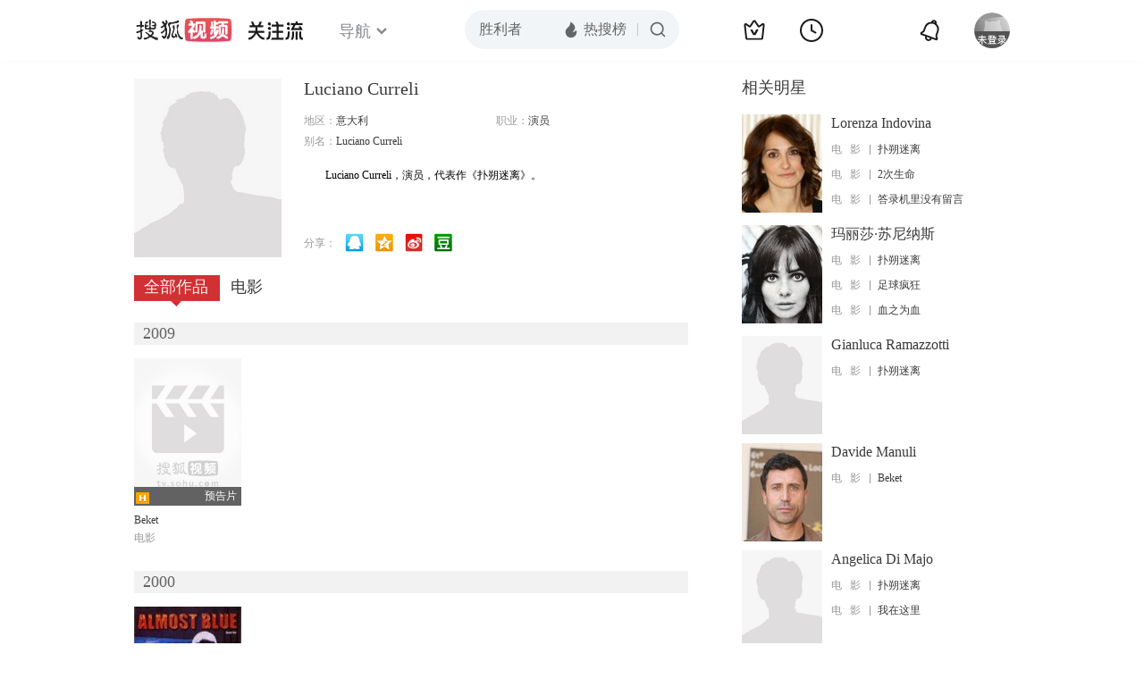

--- FILE ---
content_type: text/html;charset=UTF-8
request_url: https://score.my.tv.sohu.com/digg/get.do?type=442&vid=862291&callback=jQuery172005992047669981626_1769782557644&_=1769782560943
body_size: 121
content:
jQuery172005992047669981626_1769782557644({"vid":862291,"downCount":0,"statusText":"success but not exists","upCount":0,"pid":-1,"tvid":862291,"type":442,"status":200})

--- FILE ---
content_type: text/plain;charset=UTF-8
request_url: https://v4.passport.sohu.com/i/cookie/common?callback=passport4015_cb1769782562061&dfp=1769782562101&_=1769782562101
body_size: -296
content:
passport4015_cb1769782562061({"body":"","message":"Success","status":200})

--- FILE ---
content_type: text/javascript; charset=utf-8
request_url: https://hui.sohu.com/mum/ipqueryjp?callback=jsonp1769782557087&cookie=1769782557524&platform_source=pc&_=1769782557088
body_size: 25
content:
typeof jsonp1769782557087 === 'function' && jsonp1769782557087({
  "ext_ip": "18.224.5.88",
  "urls": []
});